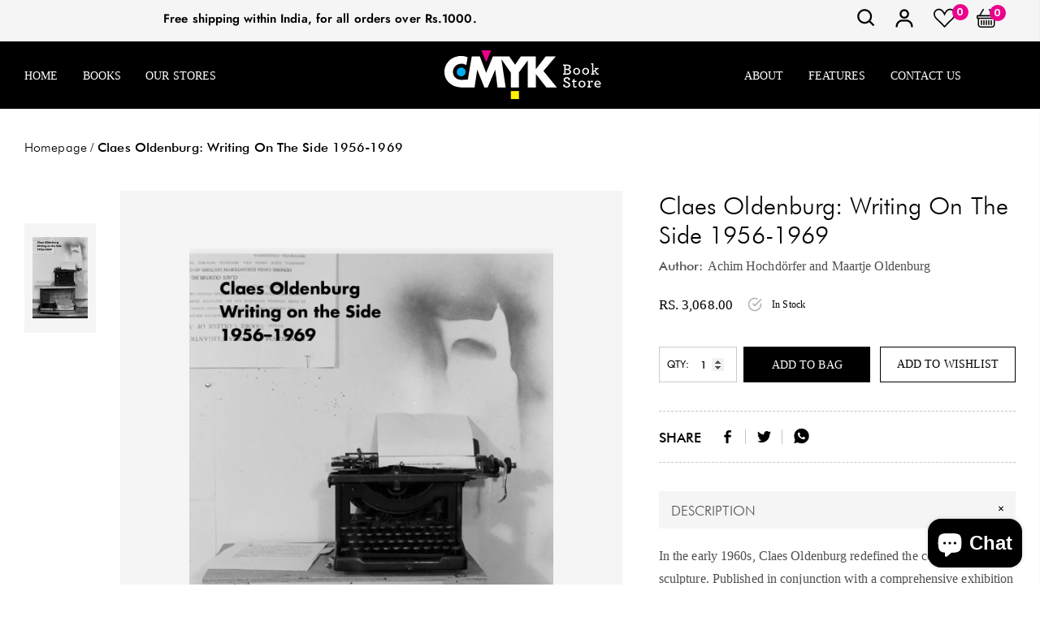

--- FILE ---
content_type: text/html; charset=utf-8
request_url: https://cmykbookstore.com/products/undefined?section_id=product-recommendations&product_id=undefined&limit=undefined
body_size: -348
content:
<div id="shopify-section-product-recommendations" class="shopify-section">


</div>